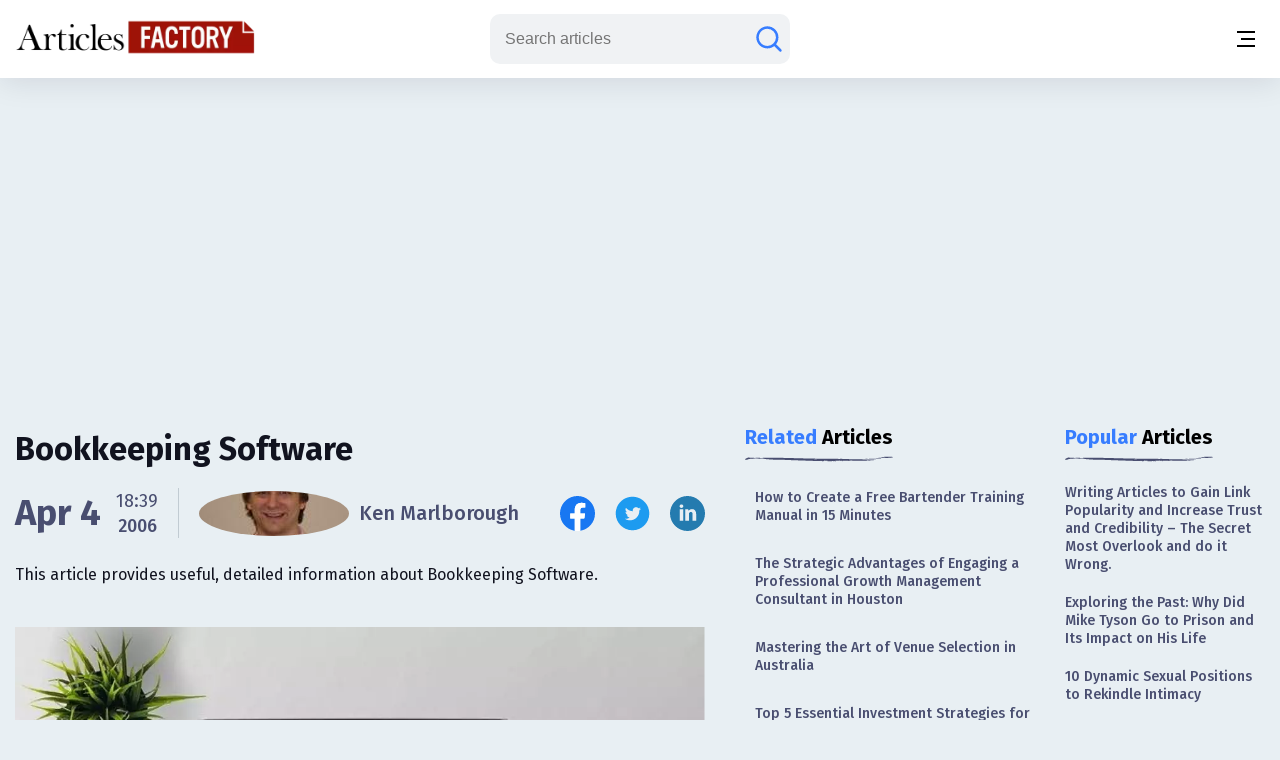

--- FILE ---
content_type: text/html; charset=utf-8
request_url: https://www.google.com/recaptcha/api2/aframe
body_size: 183
content:
<!DOCTYPE HTML><html><head><meta http-equiv="content-type" content="text/html; charset=UTF-8"></head><body><script nonce="7FenLsYDSFWODMn1Nd3Zcw">/** Anti-fraud and anti-abuse applications only. See google.com/recaptcha */ try{var clients={'sodar':'https://pagead2.googlesyndication.com/pagead/sodar?'};window.addEventListener("message",function(a){try{if(a.source===window.parent){var b=JSON.parse(a.data);var c=clients[b['id']];if(c){var d=document.createElement('img');d.src=c+b['params']+'&rc='+(localStorage.getItem("rc::a")?sessionStorage.getItem("rc::b"):"");window.document.body.appendChild(d);sessionStorage.setItem("rc::e",parseInt(sessionStorage.getItem("rc::e")||0)+1);localStorage.setItem("rc::h",'1768797379416');}}}catch(b){}});window.parent.postMessage("_grecaptcha_ready", "*");}catch(b){}</script></body></html>